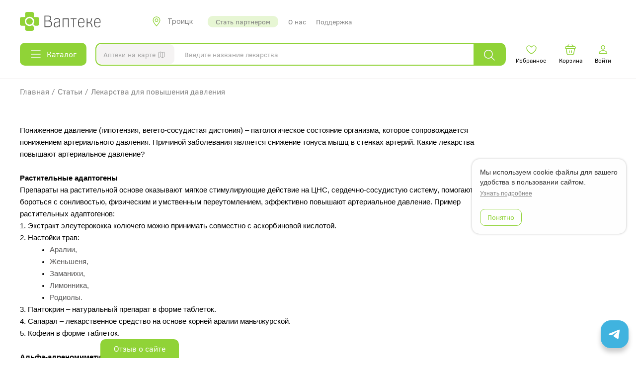

--- FILE ---
content_type: text/html; charset=UTF-8
request_url: https://troick.vapteke.ru/articles/47
body_size: 10916
content:
    <!DOCTYPE html>
    <html lang="ru-RU">
    <head>
        <meta charset="UTF-8">
        <meta http-equiv="X-UA-Compatible" content="IE=edge">
        <meta name="viewport" content="width=device-width, initial-scale=1">
        <meta name="csrf-param" content="_csrf-vapteke">
<meta name="csrf-token" content="7FVU201Bx0PvHEjBqnMLK1Z2OxrIQ988Q0UrVu0wETKYIQXrKiCmdqNKJvfZCVNnPAd6K7kXu2xwJBgkg1YifQ==">
        <title>«Лекарства для повышения давления» — статьи на сайте...</title>
                <link rel='shortcut icon' type='image/x-icon' href='/favicon.svg'/>
        <meta name="description" content="«Лекарства для повышения давления» — читайте полезные статьи на сайте ВАптеке.ру. Поможем сохранить, восстановить и укрепить здоровье. Упростим поиск и...">
<meta name="robots" content="noindex">
<link href="/assets/f72524ad/css/bootstrap.min.css?v=1769760461" rel="stylesheet">
<link href="/css/fonts/fonts.css?v=1769760402" rel="stylesheet">
<link href="/css/custom.css?v=1769760402" rel="stylesheet">
<link href="/css/style.css?v=1769760402" rel="stylesheet">
<link href="/css/vapteke.css?v=1769760402" rel="stylesheet">
<link href="/js/malihu-custom-scrollbar-plugin/jquery.mCustomScrollbar.min.css?v=1769760403" rel="stylesheet">
<link href="/css/swiper/swiper-bundle.min.css?v=1769760402" rel="stylesheet">
        
        <link href="/css/app.css?v=240480" rel="stylesheet">
        
                    <script>
                (function (m, e, t, r, i, k, a) {
                    m[i] = m[i] || function () {
                        (m[i].a = m[i].a || []).push(arguments)
                    };
                    m[i].l = 1 * new Date();
                    for (var j = 0; j < document.scripts.length; j++) {
                        if (document.scripts[j].src === r) {
                            return;
                        }
                    }
                    k = e.createElement(t), a = e.getElementsByTagName(t)[0], k.async = 1, k.src = r, a.parentNode.insertBefore(k, a)
                })
                (window, document, "script", "https://mc.yandex.ru/metrika/tag.js", "ym");

                ym(18412063, "init", {
                    clickmap: true,
                    trackLinks: true,
                    accurateTrackBounce: true,
                    webvisor: true
                });
                (function (i, s, o, g, r, a, m) {
                    i['GoogleAnalyticsObject'] = r;
                    i[r] = i[r] || function () {
                        (i[r].q = i[r].q || []).push(arguments)
                    }, i[r].l = 1 * new Date();
                    a = s.createElement(o),
                        m = s.getElementsByTagName(o)[0];
                    a.async = 1;
                    a.src = g;
                    m.parentNode.insertBefore(a, m)
                })(window, document, 'script', 'https://www.google-analytics.com/analytics.js', 'ga');

                ga('create', 'UA-105813399-1', 'auto');
                ga('send', 'pageview');
            </script>
               
        <!-- JustSimbAD-->
        <script async type="text/javascript" src="https://static.xoalt.com/engine/engine.js"></script>
    </head>
    <body>
    <div class="wrap" itemscope itemtype="http://schema.org/WebSite">
        <meta itemprop="url" content="https://troick.vapteke.ru"/>

        <div id="current-city"
             data-city="Троицк"
             data-alias_en="troick"
             data-coord_y="54.083217"
             data-coord_x="61.559759"
             data-show="1"
        ></div>

        
        <div class="reset">
            <div class="header"><div class="header__wrap"><div class="header__row"><a class="logo" href="/" title="Ваптеке"></a><div class="city" id="city-choice-btn"><div class="icon icon_type_location "></div><div class="city__name">Троицк</div></div><div class="popup" id="city-choice"><div class="popup__wrapper"><div class="popup__subwrapper"><div class="popup__window"><div class="icon icon_type_delete popup__close-btn"></div><div class="popup__body"><div id="city-choice-input"  class="textbox  textbox_button"><label class="textbox__label" for="city-choice-input-input">Выберите город</label><div class="textbox__wrapper"><input id="city-choice-input-input" class="textbox__input" type="text" value="" placeholder="Введите название города"><div id="city-choice-input-btn"  class="button  button_icon"><div class="icon icon_type_search "></div></div></div></div><div class="city__list"></div></div></div></div></div></div><div class="menu"><a class="menu__link menu__link_active" href="/pages/connect">Стать партнером</a><a class="menu__link" href="/pages/about">О нас</a><a class="menu__link" href="/pages/help">Поддержка</a></div><a href="tel:" class="header__phone"></a><div id="search-pharmacy-all-btn-mobile"  class="button  button_icon button_icon_right button_color_white"><div class="icon icon_type_icon-search "></div>Аптеки на карте</div></div><div class="header__row"><div id="catalog-btn"  class="button  button_icon button_icon_left"><div class="icon icon_type_menu-silver "></div>Каталог</div><div class="popup" id="catalog"><div class="popup__wrapper"><div class="popup__subwrapper"><div class="popup__window"><div class="icon icon_type_delete popup__close-btn"></div><div class="popup__body"><div class="popup__title">Каталог</div><div class="catalog__alphabet"></div><div class="catalog__list"></div></div></div></div></div></div><div class="search" id="search-panel"><div id="search-pharmacy-all-btn"  class="button  button_icon button_icon_right button_color_white"><div class="icon icon_type_icon-search "></div>Аптеки на карте</div><div id="search-input"  class="textbox  "><div class="textbox__wrapper"><input  class="textbox__input" type="text" value="" placeholder="Введите название лекарства"></div></div><div id="search-btn"  class="button  button_icon"><div class="icon icon_type_search "></div></div><div class="popup" id="search-product-popup"><div class="popup__wrapper"><div class="popup__subwrapper"><div class="popup__window"><div class="popup__body"></div></div></div></div></div><div class="popup" id="search-map-popup"><div class="popup__wrapper"><div class="popup__subwrapper"><div class="popup__window"><div class="popup__body"></div></div></div></div></div></div><div class="header__icons"><a href="/account/favorite" class="header__icon" id="likes"><div class="icon icon_type_heart "></div><div class="header__icon-name">Избранное</div></a><a href="/basket" class="header__icon" id="bag"><div class="icon icon_type_bag "></div><div class="header__icon-name">Корзина</div></a><a href="#" class="header__icon" id="tid-login"><div class="icon icon_type_person "></div><div class="header__icon-name">Войти</div></a><a href="" class="header__icon" id="menu-btn"><div class="icon icon_type_menu "></div><div class="header__icon-name"></div></a></div></div><div id="user-menu" class="user-menu"><div class="user-menu__wrap"><div class="user-menu__menu"><a class="user-menu__link" href="/account/orders">Мои заказы</a><a class="user-menu__link user-menu__link_exit" href="/account/exit">Выйти</a></div></div></div><div class="popup" id="mobile-menu"><div class="popup__wrapper"><div class="popup__subwrapper"><div class="popup__window"><div class="icon icon_type_delete popup__close-btn"></div><div class="popup__body"><div class="popup__title">Меню</div><div class="mobile-menu"><span id="mobile-menu-city-btn" class="mobile-menu__item"><div class="icon icon_type_location "></div><div class="mobile-menu__item-title">Троицк</div></span><span id="mobile-menu-pharmacy-btn" class="mobile-menu__item"><div class="icon icon_type_medical "></div><div class="mobile-menu__item-title">Все аптеки</div></span><a class="mobile-menu__item mobile-menu__item_link" href="/catalog"><div class="icon icon_type_menu-green "></div><div class="mobile-menu__item-title">Каталог</div></a><a class="mobile-menu__item mobile-menu__item_link" href="/pages/help"><div class="icon icon_type_info "></div><div class="mobile-menu__item-title">Помощь</div></a><a class="mobile-menu__item mobile-menu__item_link" href="/pages/about"><div class="icon icon_type_book "></div><div class="mobile-menu__item-title">О нас</div></a><a class="mobile-menu__item mobile-menu__item_link" href="/pages/connect"><div class="icon icon_type_chair "></div><div class="mobile-menu__item-title">Стать партнером</div></a></div></div></div></div></div></div><div class="detect-city"><div class="detect-city__wrapper"><div class="detect-city__title">Вы находитесь в Иркутске?</div><div class="detect-city__buttons"><a class="button button_color_green detect-city__no" href="#">Нет</a><a class="button detect-city__yes" href="/">Да</a></div></div></div></div></div><div class="header__map"><div id="pharmacyMap" class="map"><div class="map__zoom"><div class="map__wrapper"><div class="map__zoom-plus"><div class="icon icon_type_plus"></div></div><div class="map__zoom-minus"><div class="icon icon_type_minus"></div></div></div></div><div class="map__wrapper"><div class="map__close"><div class="icon icon_type_delete-white"></div></div></div></div></div>        </div>

        <div class="simbad__wrapper" data-height="50">
    <div class="adsbyxoalt" style="display:inline-block;width:100%;height:100%" xoalt-data-spot="33986" xoalt-data-format="auto"></div>
</div>

        <div class="container">
           

                                </div>

        <div class="reset">
    <div class="content">
        <div class="breadcrumbs"><p class="breadcrumbs__item">
                <a class="breadcrumbs__link" href="https://troick.vapteke.ru">
                    <span>Главная</span>
                </a>
            </p><p class="breadcrumbs__delimiter">/</p><p class="breadcrumbs__item">
                <a class="breadcrumbs__link" href="https://troick.vapteke.ru/articles">
                    <span>Статьи</span>
                </a>
            </p><p class="breadcrumbs__delimiter">/</p><p class="breadcrumbs__item">
                <a class="breadcrumbs__link" href="https://troick.vapteke.ru/articles/47">
                    <span itemprop="name">Лекарства для повышения давления</span>
                    <meta itemprop="position" content="3">
                </a>
            </p></div>    </div>
</div>
<div class="container">
    <div class="article">
        <section class="indent">
            <div class="row">
                <div class="col-sm-12 vertical-center m-item-title-header">
                    <div class="simbad__wrapper" data-height="250">
    <div class="adsbyxoalt" style="display:inline-block;width:100%;height:100%" xoalt-data-spot="33988" xoalt-data-format="auto"></div>
</div>
                </div>
            </div>
        </section>
        <div class="container-inner indent">
            <div class="row">
                <div class="col-sm-9">
                    <div class="content__description">
                        <p dir="ltr" style="line-height:1.38;margin-top:0pt;margin-bottom:0pt;">
	<span id="docs-internal-guid-f4d07904-b767-ef7b-00dc-1a259a51960b"><span style="font-size: 14.6667px; font-family: Arial; color: rgb(0, 0, 0); vertical-align: baseline; white-space: pre-wrap; background-color: transparent;">Пониженное давление (гипотензия, вегето-сосудистая дистония) &ndash; патологическое состояние организма, которое сопровождается понижением артериального давления. Причиной заболевания является снижение тонуса мышц в стенках артерий. Какие лекарства повышают артериальное давление?</span></span></p>
<p dir="ltr" style="line-height:1.38;margin-top:0pt;margin-bottom:0pt;">
	&nbsp;</p>
<p dir="ltr" style="line-height:1.38;margin-top:0pt;margin-bottom:0pt;">
	<span id="docs-internal-guid-f4d07904-b767-ef7b-00dc-1a259a51960b"><span style="font-size: 14.6667px; font-family: Arial; color: rgb(0, 0, 0); font-weight: 700; vertical-align: baseline; white-space: pre-wrap; background-color: transparent;">Растительные адаптогены</span></span></p>
<p dir="ltr" style="line-height:1.38;margin-top:0pt;margin-bottom:0pt;">
	<span id="docs-internal-guid-f4d07904-b767-ef7b-00dc-1a259a51960b"><span style="font-size: 14.6667px; font-family: Arial; color: rgb(0, 0, 0); vertical-align: baseline; white-space: pre-wrap; background-color: transparent;">Препараты на растительной основе оказывают мягкое стимулирующие действие на ЦНС, сердечно-сосудистую систему, помогают бороться с сонливостью, физическим и умственным переутомлением, эффективно повышают артериальное давление. Пример растительных адаптогенов:</span></span></p>
<p dir="ltr" style="line-height:1.38;margin-top:0pt;margin-bottom:0pt;">
	<span id="docs-internal-guid-f4d07904-b767-ef7b-00dc-1a259a51960b"><span style="font-size: 14.6667px; font-family: Arial; color: rgb(0, 0, 0); vertical-align: baseline; white-space: pre-wrap; background-color: transparent;">1.</span><span style="font-size: 14.6667px; font-family: Arial; color: rgb(0, 0, 0); vertical-align: baseline; white-space: pre-wrap; background-color: transparent;"><span class="Apple-tab-span" style="white-space:pre;"> </span></span><span style="font-size: 14.6667px; font-family: Arial; color: rgb(0, 0, 0); vertical-align: baseline; white-space: pre-wrap; background-color: transparent;">Экстракт элеутерококка колючего можно принимать совместно с аскорбиновой кислотой.</span></span></p>
<p dir="ltr" style="line-height:1.38;margin-top:0pt;margin-bottom:0pt;">
	<span id="docs-internal-guid-f4d07904-b767-ef7b-00dc-1a259a51960b"><span style="font-size: 14.6667px; font-family: Arial; color: rgb(0, 0, 0); vertical-align: baseline; white-space: pre-wrap; background-color: transparent;">2.</span><span style="font-size: 14.6667px; font-family: Arial; color: rgb(0, 0, 0); vertical-align: baseline; white-space: pre-wrap; background-color: transparent;"><span class="Apple-tab-span" style="white-space:pre;"> </span></span><span style="font-size: 14.6667px; font-family: Arial; color: rgb(0, 0, 0); vertical-align: baseline; white-space: pre-wrap; background-color: transparent;">Настойки трав:</span></span></p>
<ul style="margin-top: 0pt; margin-bottom: 0pt; margin-left: 40px;">
	<li dir="ltr" style="list-style-type: disc; font-size: 14.6667px; font-family: Arial; color: rgb(0, 0, 0); vertical-align: baseline; background-color: transparent;">
		<p dir="ltr" style="line-height:1.38;margin-top:0pt;margin-bottom:0pt;">
			<span id="docs-internal-guid-f4d07904-b767-ef7b-00dc-1a259a51960b"><span style="font-size: 14.6667px; vertical-align: baseline; white-space: pre-wrap; background-color: transparent;">Аралии,</span></span></p>
	</li>
	<li dir="ltr" style="list-style-type: disc; font-size: 14.6667px; font-family: Arial; color: rgb(0, 0, 0); vertical-align: baseline; background-color: transparent;">
		<p dir="ltr" style="line-height:1.38;margin-top:0pt;margin-bottom:0pt;">
			<span id="docs-internal-guid-f4d07904-b767-ef7b-00dc-1a259a51960b"><span style="font-size: 14.6667px; vertical-align: baseline; white-space: pre-wrap; background-color: transparent;">Женьшеня,</span></span></p>
	</li>
	<li dir="ltr" style="list-style-type: disc; font-size: 14.6667px; font-family: Arial; color: rgb(0, 0, 0); vertical-align: baseline; background-color: transparent;">
		<p dir="ltr" style="line-height:1.38;margin-top:0pt;margin-bottom:0pt;">
			<span id="docs-internal-guid-f4d07904-b767-ef7b-00dc-1a259a51960b"><span style="font-size: 14.6667px; vertical-align: baseline; white-space: pre-wrap; background-color: transparent;">Заманихи,</span></span></p>
	</li>
	<li dir="ltr" style="list-style-type: disc; font-size: 14.6667px; font-family: Arial; color: rgb(0, 0, 0); vertical-align: baseline; background-color: transparent;">
		<p dir="ltr" style="line-height:1.38;margin-top:0pt;margin-bottom:0pt;">
			<span id="docs-internal-guid-f4d07904-b767-ef7b-00dc-1a259a51960b"><span style="font-size: 14.6667px; vertical-align: baseline; white-space: pre-wrap; background-color: transparent;">Лимонника,</span></span></p>
	</li>
	<li dir="ltr" style="list-style-type: disc; font-size: 14.6667px; font-family: Arial; color: rgb(0, 0, 0); vertical-align: baseline; background-color: transparent;">
		<p dir="ltr" style="line-height:1.38;margin-top:0pt;margin-bottom:0pt;">
			<span id="docs-internal-guid-f4d07904-b767-ef7b-00dc-1a259a51960b"><span style="font-size: 14.6667px; vertical-align: baseline; white-space: pre-wrap; background-color: transparent;">Родиолы.</span></span></p>
	</li>
</ul>
<p dir="ltr" style="line-height:1.38;margin-top:0pt;margin-bottom:0pt;">
	<span id="docs-internal-guid-f4d07904-b767-ef7b-00dc-1a259a51960b"><span style="font-size: 14.6667px; font-family: Arial; color: rgb(0, 0, 0); vertical-align: baseline; white-space: pre-wrap; background-color: transparent;">3.</span><span style="font-size: 14.6667px; font-family: Arial; color: rgb(0, 0, 0); vertical-align: baseline; white-space: pre-wrap; background-color: transparent;"><span class="Apple-tab-span" style="white-space:pre;"> </span></span><span style="font-size: 14.6667px; font-family: Arial; color: rgb(0, 0, 0); vertical-align: baseline; white-space: pre-wrap; background-color: transparent;">Пантокрин &ndash; натуральный препарат в форме таблеток.</span></span></p>
<p dir="ltr" style="line-height:1.38;margin-top:0pt;margin-bottom:0pt;">
	<span id="docs-internal-guid-f4d07904-b767-ef7b-00dc-1a259a51960b"><span style="font-size: 14.6667px; font-family: Arial; color: rgb(0, 0, 0); vertical-align: baseline; white-space: pre-wrap; background-color: transparent;">4.</span><span style="font-size: 14.6667px; font-family: Arial; color: rgb(0, 0, 0); vertical-align: baseline; white-space: pre-wrap; background-color: transparent;"><span class="Apple-tab-span" style="white-space:pre;"> </span></span><span style="font-size: 14.6667px; font-family: Arial; color: rgb(0, 0, 0); vertical-align: baseline; white-space: pre-wrap; background-color: transparent;">Сапарал &ndash; лекарственное средство на основе корней аралии маньчжурской.</span></span></p>
<p dir="ltr" style="line-height:1.38;margin-top:0pt;margin-bottom:0pt;">
	<span id="docs-internal-guid-f4d07904-b767-ef7b-00dc-1a259a51960b"><span style="font-size: 14.6667px; font-family: Arial; color: rgb(0, 0, 0); vertical-align: baseline; white-space: pre-wrap; background-color: transparent;">5.</span><span style="font-size: 14.6667px; font-family: Arial; color: rgb(0, 0, 0); vertical-align: baseline; white-space: pre-wrap; background-color: transparent;"><span class="Apple-tab-span" style="white-space:pre;"> </span></span><span style="font-size: 14.6667px; font-family: Arial; color: rgb(0, 0, 0); vertical-align: baseline; white-space: pre-wrap; background-color: transparent;">Кофеин в форме таблеток. </span></span></p>
<p dir="ltr" style="line-height:1.38;margin-top:0pt;margin-bottom:0pt;">
	&nbsp;</p>
<p dir="ltr" style="line-height:1.38;margin-top:0pt;margin-bottom:0pt;">
	<span id="docs-internal-guid-f4d07904-b767-ef7b-00dc-1a259a51960b"><span style="font-size: 14.6667px; font-family: Arial; color: rgb(0, 0, 0); font-weight: 700; vertical-align: baseline; white-space: pre-wrap; background-color: transparent;">Альфа-адреномиметики</span></span></p>
<p dir="ltr" style="line-height:1.38;margin-top:0pt;margin-bottom:0pt;">
	<span id="docs-internal-guid-f4d07904-b767-ef7b-00dc-1a259a51960b"><span style="font-size: 14.6667px; font-family: Arial; color: rgb(0, 0, 0); vertical-align: baseline; white-space: pre-wrap; background-color: transparent;">Препараты данной группы назначают пациентам с ортостатическими нарушениями, при гипотензивных кризах и обмороках:</span></span></p>
<p dir="ltr" style="line-height:1.38;margin-top:0pt;margin-bottom:0pt;">
	<span id="docs-internal-guid-f4d07904-b767-ef7b-00dc-1a259a51960b"><span style="font-size: 14.6667px; font-family: Arial; color: rgb(0, 0, 0); vertical-align: baseline; white-space: pre-wrap; background-color: transparent;">1.</span><span style="font-size: 14.6667px; font-family: Arial; color: rgb(0, 0, 0); vertical-align: baseline; white-space: pre-wrap; background-color: transparent;"><span class="Apple-tab-span" style="white-space:pre;"> </span></span><span style="font-size: 14.6667px; font-family: Arial; color: rgb(0, 0, 0); vertical-align: baseline; white-space: pre-wrap; background-color: transparent;">Мефентермин эффективен при гипотензии, ортостатических нарушениях.</span></span></p>
<p dir="ltr" style="line-height:1.38;margin-top:0pt;margin-bottom:0pt;">
	<span id="docs-internal-guid-f4d07904-b767-ef7b-00dc-1a259a51960b"><span style="font-size: 14.6667px; font-family: Arial; color: rgb(0, 0, 0); vertical-align: baseline; white-space: pre-wrap; background-color: transparent;">2.</span><span style="font-size: 14.6667px; font-family: Arial; color: rgb(0, 0, 0); vertical-align: baseline; white-space: pre-wrap; background-color: transparent;"><span class="Apple-tab-span" style="white-space:pre;"> </span></span><span style="font-size: 14.6667px; font-family: Arial; color: rgb(0, 0, 0); vertical-align: baseline; white-space: pre-wrap; background-color: transparent;">Мидодрин (Гутрон, Мидамин) &ndash; лекарство для повышения давления, стимулирующее альфа-адренорецепторы. Препарат сужает сосуды, препятствует застою крови в венах. В результате улучшается приток кислорода к тканям, объем циркулирующей крови сохраняется на постоянном уровне. </span></span></p>
<p dir="ltr" style="line-height:1.38;margin-top:0pt;margin-bottom:0pt;">
	<span id="docs-internal-guid-f4d07904-b767-ef7b-00dc-1a259a51960b"><span style="font-size: 14.6667px; font-family: Arial; color: rgb(0, 0, 0); vertical-align: baseline; white-space: pre-wrap; background-color: transparent;">3.</span><span style="font-size: 14.6667px; font-family: Arial; color: rgb(0, 0, 0); vertical-align: baseline; white-space: pre-wrap; background-color: transparent;"><span class="Apple-tab-span" style="white-space:pre;"> </span></span><span style="font-size: 14.6667px; font-family: Arial; color: rgb(0, 0, 0); vertical-align: baseline; white-space: pre-wrap; background-color: transparent;">Норэпинэфрин (Норадреналин) &ndash; раствор для внутривенного введения. Оказывает адреностимулирующее воздействие, сужает сосуды. Используется при пониженном давлении после травм, отравлений, операций, при кардиогенном шоке.</span></span></p>
<p dir="ltr" style="line-height:1.38;margin-top:0pt;margin-bottom:0pt;">
	<span id="docs-internal-guid-f4d07904-b767-ef7b-00dc-1a259a51960b"><span style="font-size: 14.6667px; font-family: Arial; color: rgb(0, 0, 0); vertical-align: baseline; white-space: pre-wrap; background-color: transparent;">4.</span><span style="font-size: 14.6667px; font-family: Arial; color: rgb(0, 0, 0); vertical-align: baseline; white-space: pre-wrap; background-color: transparent;"><span class="Apple-tab-span" style="white-space:pre;"> </span></span><span style="font-size: 14.6667px; font-family: Arial; color: rgb(0, 0, 0); vertical-align: baseline; white-space: pre-wrap; background-color: transparent;">Фенилэфрин (Мезатон, Ирифрин, Вистосан) &ndash; раствор для инъекций, действует мягко, сужает артериолы. Используется при сосудистой недостаточности, шоковых состояниях.</span></span></p>
<p dir="ltr" style="line-height:1.38;margin-top:0pt;margin-bottom:0pt;">
	&nbsp;</p>
<p dir="ltr" style="line-height:1.38;margin-top:0pt;margin-bottom:0pt;">
	<span id="docs-internal-guid-f4d07904-b767-ef7b-00dc-1a259a51960b"><span style="font-size: 14.6667px; font-family: Arial; color: rgb(0, 0, 0); font-weight: 700; vertical-align: baseline; white-space: pre-wrap; background-color: transparent;">Препараты для стимуляции нервной системы</span></span></p>
<p dir="ltr" style="line-height:1.38;margin-top:0pt;margin-bottom:0pt;">
	<span id="docs-internal-guid-f4d07904-b767-ef7b-00dc-1a259a51960b"><span style="font-size: 14.6667px; font-family: Arial; color: rgb(0, 0, 0); vertical-align: baseline; white-space: pre-wrap; background-color: transparent;">Препараты, стимулирующие ЦНС, повышают артериальное давление, стимулируют умственную и физическую активность, снижают усталость и сонливость, повышают концентрацию внимания и улучшают память:</span></span></p>
<p dir="ltr" style="line-height:1.38;margin-top:0pt;margin-bottom:0pt;">
	<span id="docs-internal-guid-f4d07904-b767-ef7b-00dc-1a259a51960b"><span style="font-size: 14.6667px; font-family: Arial; color: rgb(0, 0, 0); vertical-align: baseline; white-space: pre-wrap; background-color: transparent;">1.</span><span style="font-size: 14.6667px; font-family: Arial; color: rgb(0, 0, 0); vertical-align: baseline; white-space: pre-wrap; background-color: transparent;"><span class="Apple-tab-span" style="white-space:pre;"> </span></span><span style="font-size: 14.6667px; font-family: Arial; color: rgb(0, 0, 0); vertical-align: baseline; white-space: pre-wrap; background-color: transparent;">Адреномиметики непрямого или комбинированного воздействия:</span></span></p>
<ul style="margin-top: 0pt; margin-bottom: 0pt; margin-left: 40px;">
	<li dir="ltr" style="list-style-type: disc; font-size: 14.6667px; font-family: Arial; color: rgb(0, 0, 0); vertical-align: baseline; background-color: transparent;">
		<p dir="ltr" style="line-height:1.38;margin-top:0pt;margin-bottom:0pt;">
			<span id="docs-internal-guid-f4d07904-b767-ef7b-00dc-1a259a51960b"><span style="font-size: 14.6667px; vertical-align: baseline; white-space: pre-wrap; background-color: transparent;">Кофеин-бензоат натрия.</span></span></p>
	</li>
</ul>
<p dir="ltr" style="line-height:1.38;margin-top:0pt;margin-bottom:0pt;">
	<span id="docs-internal-guid-f4d07904-b767-ef7b-00dc-1a259a51960b"><span style="font-size: 14.6667px; font-family: Arial; color: rgb(0, 0, 0); vertical-align: baseline; white-space: pre-wrap; background-color: transparent;">2.</span><span style="font-size: 14.6667px; font-family: Arial; color: rgb(0, 0, 0); vertical-align: baseline; white-space: pre-wrap; background-color: transparent;"><span class="Apple-tab-span" style="white-space:pre;"> </span></span><span style="font-size: 14.6667px; font-family: Arial; color: rgb(0, 0, 0); vertical-align: baseline; white-space: pre-wrap; background-color: transparent;">Препараты-аналептики, оказывающие воздействие на сосудодвигательный и дыхательный центры в головном мозге:</span></span></p>
<ul style="margin-top: 0pt; margin-bottom: 0pt; margin-left: 40px;">
	<li dir="ltr" style="list-style-type: disc; font-size: 14.6667px; font-family: Arial; color: rgb(0, 0, 0); vertical-align: baseline; background-color: transparent;">
		<p dir="ltr" style="line-height:1.38;margin-top:0pt;margin-bottom:0pt;">
			<span id="docs-internal-guid-f4d07904-b767-ef7b-00dc-1a259a51960b"><span style="font-size: 14.6667px; vertical-align: baseline; white-space: pre-wrap; background-color: transparent;">Акринор повышает сердечный выброс без увеличения числа сердечных сокращений, в результате чего происходит устойчивый и длительный подъем артериального давления.</span></span></p>
	</li>
	<li dir="ltr" style="list-style-type: disc; font-size: 14.6667px; font-family: Arial; color: rgb(0, 0, 0); vertical-align: baseline; background-color: transparent;">
		<p dir="ltr" style="line-height:1.38;margin-top:0pt;margin-bottom:0pt;">
			<span id="docs-internal-guid-f4d07904-b767-ef7b-00dc-1a259a51960b"><span style="font-size: 14.6667px; vertical-align: baseline; white-space: pre-wrap; background-color: transparent;">Ницетамид (Кордиамин).</span></span></p>
	</li>
	<li dir="ltr" style="list-style-type: disc; font-size: 14.6667px; font-family: Arial; color: rgb(0, 0, 0); vertical-align: baseline; background-color: transparent;">
		<p dir="ltr" style="line-height:1.38;margin-top:0pt;margin-bottom:0pt;">
			<span id="docs-internal-guid-f4d07904-b767-ef7b-00dc-1a259a51960b"><span style="font-size: 14.6667px; vertical-align: baseline; white-space: pre-wrap; background-color: transparent;">Симптол &ndash; мягкое лекарство для повышения давления.</span></span></p>
	</li>
	<li dir="ltr" style="list-style-type: disc; font-size: 14.6667px; font-family: Arial; color: rgb(0, 0, 0); vertical-align: baseline; background-color: transparent;">
		<p dir="ltr" style="line-height:1.38;margin-top:0pt;margin-bottom:0pt;">
			<span id="docs-internal-guid-f4d07904-b767-ef7b-00dc-1a259a51960b"><span style="font-size: 14.6667px; vertical-align: baseline; white-space: pre-wrap; background-color: transparent;">Этимизол.</span></span></p>
	</li>
	<li dir="ltr" style="list-style-type: disc; font-size: 14.6667px; font-family: Arial; color: rgb(0, 0, 0); vertical-align: baseline; background-color: transparent;">
		<p dir="ltr" style="line-height:1.38;margin-top:0pt;margin-bottom:0pt;">
			<span id="docs-internal-guid-f4d07904-b767-ef7b-00dc-1a259a51960b"><span style="font-size: 14.6667px; vertical-align: baseline; white-space: pre-wrap; background-color: transparent;">Эффортил (Этилэфрин) &ndash; сужает сосуды, увеличивает объем циркулирующей крови.</span></span></p>
	</li>
</ul>
<p dir="ltr" style="line-height:1.38;margin-top:0pt;margin-bottom:0pt;">
	<span id="docs-internal-guid-f4d07904-b767-ef7b-00dc-1a259a51960b"><span style="font-size: 14.6667px; font-family: Arial; color: rgb(0, 0, 0); vertical-align: baseline; white-space: pre-wrap; background-color: transparent;">3.</span><span style="font-size: 14.6667px; font-family: Arial; color: rgb(0, 0, 0); vertical-align: baseline; white-space: pre-wrap; background-color: transparent;"><span class="Apple-tab-span" style="white-space:pre;"> </span></span><span style="font-size: 14.6667px; font-family: Arial; color: rgb(0, 0, 0); vertical-align: baseline; white-space: pre-wrap; background-color: transparent;">Аналептики &ndash; препараты, действующие на уровне спинного мозга:</span></span></p>
<ul style="margin-top: 0pt; margin-bottom: 0pt; margin-left: 40px;">
	<li dir="ltr" style="list-style-type: disc; font-size: 14.6667px; font-family: Arial; color: rgb(0, 0, 0); vertical-align: baseline; background-color: transparent;">
		<p dir="ltr" style="line-height:1.38;margin-top:0pt;margin-bottom:0pt;">
			<span id="docs-internal-guid-f4d07904-b767-ef7b-00dc-1a259a51960b"><span style="font-size: 14.6667px; vertical-align: baseline; white-space: pre-wrap; background-color: transparent;">Алкалоид.</span></span></p>
	</li>
	<li dir="ltr" style="list-style-type: disc; font-size: 14.6667px; font-family: Arial; color: rgb(0, 0, 0); vertical-align: baseline; background-color: transparent;">
		<p dir="ltr" style="line-height:1.38;margin-top:0pt;margin-bottom:0pt;">
			<span id="docs-internal-guid-f4d07904-b767-ef7b-00dc-1a259a51960b"><span style="font-size: 14.6667px; vertical-align: baseline; white-space: pre-wrap; background-color: transparent;">Ангиотензинамид (Гипертензин) &ndash; препарат, который вводится внутривенно с помощью капельницы. Активизирует выброс эпинефрина и альдостерона.</span></span></p>
	</li>
	<li dir="ltr" style="list-style-type: disc; font-size: 14.6667px; font-family: Arial; color: rgb(0, 0, 0); vertical-align: baseline; background-color: transparent;">
		<p dir="ltr" style="line-height:1.38;margin-top:0pt;margin-bottom:0pt;">
			<span id="docs-internal-guid-f4d07904-b767-ef7b-00dc-1a259a51960b"><span style="font-size: 14.6667px; vertical-align: baseline; white-space: pre-wrap; background-color: transparent;">Секуринин.</span></span></p>
	</li>
</ul>
<p dir="ltr" style="line-height:1.38;margin-top:0pt;margin-bottom:0pt;">
	<span id="docs-internal-guid-f4d07904-b767-ef7b-00dc-1a259a51960b"><span style="font-size: 14.6667px; font-family: Arial; color: rgb(0, 0, 0); vertical-align: baseline; white-space: pre-wrap; background-color: transparent;">4.</span><span style="font-size: 14.6667px; font-family: Arial; color: rgb(0, 0, 0); vertical-align: baseline; white-space: pre-wrap; background-color: transparent;"><span class="Apple-tab-span" style="white-space:pre;"> </span></span><span style="font-size: 14.6667px; font-family: Arial; color: rgb(0, 0, 0); vertical-align: baseline; white-space: pre-wrap; background-color: transparent;">Антихолинергические лекарственные средства:</span></span></p>
<ul style="margin-top: 0pt; margin-bottom: 0pt; margin-left: 40px;">
	<li dir="ltr" style="list-style-type: disc; font-size: 14.6667px; font-family: Arial; color: rgb(0, 0, 0); vertical-align: baseline; background-color: transparent;">
		<p dir="ltr" style="line-height:1.38;margin-top:0pt;margin-bottom:0pt;">
			<span id="docs-internal-guid-f4d07904-b767-ef7b-00dc-1a259a51960b"><span style="font-size: 14.6667px; vertical-align: baseline; white-space: pre-wrap; background-color: transparent;">Белласпон,</span></span></p>
	</li>
	<li dir="ltr" style="list-style-type: disc; font-size: 14.6667px; font-family: Arial; color: rgb(0, 0, 0); vertical-align: baseline; background-color: transparent;">
		<p dir="ltr" style="line-height:1.38;margin-top:0pt;margin-bottom:0pt;">
			<span id="docs-internal-guid-f4d07904-b767-ef7b-00dc-1a259a51960b"><span style="font-size: 14.6667px; vertical-align: baseline; white-space: pre-wrap; background-color: transparent;">Беллатаминал используется при расстройстве функций блуждающего нерва. </span></span></p>
	</li>
</ul>
<p dir="ltr" style="line-height:1.38;margin-top:0pt;margin-bottom:0pt;">
	&nbsp;</p>
<p dir="ltr" style="line-height:1.38;margin-top:0pt;margin-bottom:0pt;">
	<span id="docs-internal-guid-f4d07904-b767-ef7b-00dc-1a259a51960b"><span style="font-size: 14.6667px; font-family: Arial; color: rgb(0, 0, 0); font-weight: 700; vertical-align: baseline; white-space: pre-wrap; background-color: transparent;">Другие препараты</span></span></p>
<p dir="ltr" style="line-height:1.38;margin-top:0pt;margin-bottom:0pt;">
	<span id="docs-internal-guid-f4d07904-b767-ef7b-00dc-1a259a51960b"><span style="font-size: 14.6667px; font-family: Arial; color: rgb(0, 0, 0); vertical-align: baseline; white-space: pre-wrap; background-color: transparent;">Для повышения артериального давления также используются следующие препараты:</span></span></p>
<ol style="margin-top:0pt;margin-bottom:0pt;">
	<li dir="ltr" style="list-style-type: decimal; font-size: 14.6667px; font-family: Arial; color: rgb(0, 0, 0); vertical-align: baseline; background-color: transparent;">
		<p dir="ltr" style="line-height:1.38;margin-top:0pt;margin-bottom:0pt;">
			<span id="docs-internal-guid-f4d07904-b767-ef7b-00dc-1a259a51960b"><span style="font-size: 14.6667px; vertical-align: baseline; white-space: pre-wrap; background-color: transparent;">Гептамил (Гептазол, Гептанал) &ndash; нетоксичное, эффективное лекарственное средство в форме таблеток и раствора для инъекций и внутримышечного введения. Препарат развивает тонус сердечно-сосудистой системы, стимулирует коронарный кровоток.</span></span></p>
	</li>
	<li dir="ltr" style="list-style-type: decimal; font-size: 14.6667px; font-family: Arial; color: rgb(0, 0, 0); vertical-align: baseline; background-color: transparent;">
		<p dir="ltr" style="line-height:1.38;margin-top:0pt;margin-bottom:0pt;">
			<span id="docs-internal-guid-f4d07904-b767-ef7b-00dc-1a259a51960b"><span style="font-size: 14.6667px; vertical-align: baseline; white-space: pre-wrap; background-color: transparent;">Никетамид (Кордиамин, Кордиамид, Тонокард, Кордимид) &ndash; аналептическое лекарственное средство выпускается в форме капель и растворов для инъекций. Стимулирует работу ЦНС, возбуждает дыхательный и сосудодвигательный центры в головном мозге. Воздействует на организм в двух направлениях: центральном и периферическом.</span></span></p>
	</li>
	<li dir="ltr" style="list-style-type: decimal; font-size: 14.6667px; font-family: Arial; color: rgb(0, 0, 0); vertical-align: baseline; background-color: transparent;">
		<p dir="ltr" style="line-height:1.38;margin-top:0pt;margin-bottom:0pt;">
			<span id="docs-internal-guid-f4d07904-b767-ef7b-00dc-1a259a51960b"><span style="font-size: 14.6667px; vertical-align: baseline; white-space: pre-wrap; background-color: transparent;">Цитрамон &ndash; популярное лекарство для повышения давления, содержащее кофеин, парацетамол и ацетилсалициловую кислоту. Препарат разжижает кровь, положительно влияет на кровообращение, в результате чего организм начинает получать больше кислорода.</span></span></p>
	</li>
	<li dir="ltr" style="list-style-type: decimal; font-size: 14.6667px; font-family: Arial; color: rgb(0, 0, 0); vertical-align: baseline; background-color: transparent;">
		<p dir="ltr" style="line-height:1.38;margin-top:0pt;margin-bottom:0pt;">
			<span id="docs-internal-guid-f4d07904-b767-ef7b-00dc-1a259a51960b"><span style="font-size: 14.6667px; vertical-align: baseline; white-space: pre-wrap; background-color: transparent;">Эфедрин &ndash; препарат-симпатомиметик, выпускается в форме таблеток, назальных капель, растворов для инъекций. Повышает концентрацию глюкозы в крови и тонус мышц, стимулирует ЦНС. </span></span></p>
	</li>
</ol>

                    </div>
                    <div class="article__pagination section" >
                        <div class="article__pagination-item article__pagination-item_position-left">
                                                            <a href="/articles/46">
                                    <div   class="button ">&larr; Предыдущая статья</div>                                </a><br>
                                <a href="/articles/46" class="article__link">
                                    Лекарства для лактации                                </a>
                                                    </div>
                        <div class="article__pagination-item article__pagination-item_position-right">
                                                            <a href="/articles/48">
                                    <div   class="button ">Следующая статья &rarr;</div>                                </a><br>
                                <a href="/articles/48" class="article__link">
                                    Лекарства для желчного пузыря                                </a>
                                                    </div>
                    </div>
                </div>
                <div class="col-sm-3">
                                    </div>
            </div>
        </div>
    </div>
    <div class="simbad__wrapper" data-height="250">
    <div class="adsbyxoalt" style="display:inline-block;width:100%;height:100%" xoalt-data-spot="33988" xoalt-data-format="auto"></div>
</div>
</div>
<div class="reset">
    <div class="section section_goods"><h4 class="section__title">Товары по теме</h4><div class="section__wrap"><div class="goods"><a href="https://troick.vapteke.ru/search/item/akvacitramon-granuly-dlya-prigotovleniya-rastvora-dlya-priema-vnutr-3-g_13075" class="goods__item" data-id="13075"><div class="goods__image-block"><img src="/static/image/d/e/de7ad526e049a3ca1ec1d90118227a7c/x150.jpg" alt="Аквацитрамон, гранулы для приготовления раствора для приема внутрь 3 г 5 шт"></div><div class="goods__title">Аквацитрамон, гранулы для приготовления раствора для приема внутрь 3 г 5 шт</div><div class="goods__title goods__title_mobile">Аквацитрамон</div><div class="goods__description goods__description_mobile">гранулы для приготовления раствора для приема внутрь 3 г 5 шт</div><div class="goods__price"><span class="q-ruble_price" itemprop="lowPrice" content="184"> от 184  <span class="q-ruble">руб</span></span></div><div class="icon icon_type_heart goods__favorites"></div><div class="goods__rating">3,5</div></a><a href="https://troick.vapteke.ru/search/item/askofen-ultra-tabletki-pokrytye-plenochnoy-obolochkoy-250-mg-65-mg-250_426639" class="goods__item" data-id="426639"><div class="goods__image-block"><img src="/static/image/a/c/ac60c184c874ac5d56ebabe7f173f119/x150.jpg" alt="Аскофен УЛЬТРА, таблетки покрытые пленочной оболочкой 250 мг+65 мг+250 мг 10 шт"></div><div class="goods__title">Аскофен УЛЬТРА, таблетки покрытые пленочной оболочкой 250 мг+65 мг+250 мг 10 шт</div><div class="goods__title goods__title_mobile">Аскофен УЛЬТРА</div><div class="goods__description goods__description_mobile">таблетки покрытые пленочной оболочкой 250 мг+65 мг+250 мг 10 шт</div><div class="goods__price"><span class="q-ruble_price" itemprop="lowPrice" content="103"> от 103  <span class="q-ruble">руб</span></span></div><div class="icon icon_type_heart goods__favorites"></div><div class="goods__rating">4,4</div></a><div class="goods__item goods__item_empty"></div><div class="goods__item goods__item_empty"></div></div></div></div>    <div class="section"><h4 class="section__title">Может быть полезно</h4><a href="/articles" class="section__more">Все статьи</a><div class="section__wrap"><div class="section__list"><a href="/articles/83" class="section__item"><img class="section__item-image" src="/static/site/articles/pulsoksimetr_1.jpg" alt="Пульсоксиметры: принципы работы и разновидности" ></a><a href="/articles/71" class="section__item"><img class="section__item-image" src="/static/site/articles/prazdnik_1.jpg" alt="Намечается праздник" ></a><a href="/articles/68" class="section__item"><img class="section__item-image" src="/static/site/articles/domaptechk.jpg" alt="Собираем домашнюю аптечку" ></a><a href="/articles/67" class="section__item"><img class="section__item-image" src="/static/site/articles/pohodaptechka.jpg" alt="Собираем аптечку в поход: ценные рекомендации туристу" ></a></div></div></div>    <div class="section"><h4 class="section__title">Аптечки</h4><div class="section__wrap"><div class="section__list"><a href="/articles/70" class="section__item section__item_color-dark-blue"><div class="section__item-body">От аллергии</div></a><a href="/articles/64" class="section__item section__item_color-green"><div class="section__item-body">В машину</div></a><a href="/articles/66" class="section__item section__item_color-blue"><div class="section__item-body">На пляж</div></a><a href="/articles/67" class="section__item section__item_color-dark-blue"><div class="section__item-body">В поход</div></a></div></div></div></div>

        <div class="reset">
            
            <div class="container">
                <div class="simbad__wrapper" data-height="250">
    <div class="adsbyxoalt" style="display:inline-block;width:100%;height:100%" xoalt-data-spot="33989" xoalt-data-format="auto"></div>
</div>
            </div>

            <div class="footer"><div class="footer__wrapper"><div class="footer__alphabet"><div class="footer__alphabet-title">Лекарства по алфавиту</div><div class="alphabet"><a class="alphabet__item" href="/preparation?char=%D0%90">А</a><a class="alphabet__item" href="/preparation?char=%D0%91">Б</a><a class="alphabet__item" href="/preparation?char=%D0%92">В</a><a class="alphabet__item" href="/preparation?char=%D0%93">Г</a><a class="alphabet__item" href="/preparation?char=%D0%94">Д</a><a class="alphabet__item" href="/preparation?char=%D0%95">Е</a><a class="alphabet__item" href="/preparation?char=%D0%96">Ж</a><a class="alphabet__item" href="/preparation?char=%D0%97">З</a><a class="alphabet__item" href="/preparation?char=%D0%98">И</a><a class="alphabet__item" href="/preparation?char=%D0%99">Й</a><a class="alphabet__item" href="/preparation?char=%D0%9A">К</a><a class="alphabet__item" href="/preparation?char=%D0%9B">Л</a><a class="alphabet__item" href="/preparation?char=%D0%9C">М</a><a class="alphabet__item" href="/preparation?char=%D0%9D">Н</a><a class="alphabet__item" href="/preparation?char=%D0%9E">О</a><a class="alphabet__item" href="/preparation?char=%D0%9F">П</a><a class="alphabet__item" href="/preparation?char=%D0%A0">Р</a><a class="alphabet__item" href="/preparation?char=%D0%A1">С</a><a class="alphabet__item" href="/preparation?char=%D0%A2">Т</a><a class="alphabet__item" href="/preparation?char=%D0%A3">У</a><a class="alphabet__item" href="/preparation?char=%D0%A4">Ф</a><a class="alphabet__item" href="/preparation?char=%D0%A5">Х</a><a class="alphabet__item" href="/preparation?char=%D0%A6">Ц</a><a class="alphabet__item" href="/preparation?char=%D0%A7">Ч</a><a class="alphabet__item" href="/preparation?char=%D0%A8">Ш</a><a class="alphabet__item" href="/preparation?char=%D0%AD">Э</a><a class="alphabet__item" href="/preparation?char=%D0%AE">Ю</a><a class="alphabet__item" href="/preparation?char=%D0%AF">Я</a><a class="alphabet__item" href="/preparation?char=%23">#</a></div></div><div class="footer__menu"><div class="footer__menu-block"><div class="footer__menu-btn"><div class="icon icon_type_arrow-down "></div></div><div class="footer__menu-title">О нас</div><div class="footer__menu-item"><a href="/pages/about" class="footer__menu-link">О сервисе</a></div><div class="footer__menu-item"><a href="/articles" class="footer__menu-link">Статьи</a></div><div class="footer__menu-item"><a href="/apts" class="footer__menu-link">Аптеки</a></div><div class="footer__menu-item"><a href="/catalog" class="footer__menu-link">Каталог лекарств</a></div><div class="footer__menu-item"><a href="/pages/connect" class="footer__menu-link">Стать партнером</a></div></div><div class="footer__menu-block"><div class="footer__menu-btn"><div class="icon icon_type_arrow-down "></div></div><div class="footer__menu-title">Документы</div><div class="footer__menu-item"><a href="/pages/eula" class="footer__menu-link">Пользовательское соглашение</a></div><div class="footer__menu-item"><a href="/pages/privacy-policy" class="footer__menu-link">Политика конфиденциальности</a></div><div class="footer__menu-item"><a href="/pages/agreement-personal-data" class="footer__menu-link">Согласие на обработку персональных данных</a></div><div class="footer__menu-item"><a href="/pages/pre-order" class="footer__menu-link">Предзаказ на сайте</a></div><div class="footer__menu-item"><a href="/pages/advert" class="footer__menu-link">Реклама на сайте</a></div><div class="footer__menu-item"><a href="/sitemap" class="footer__menu-link">Карта сайта</a></div></div><div class="footer__menu-block"><div class="footer__menu-btn"><div class="icon icon_type_arrow-down "></div></div><div class="footer__menu-title">Помощь</div><div class="footer__menu-item"><a href="/pages/help" class="footer__menu-link">Поддержка</a></div><div class="footer__menu-item"><a href="/pages/connect" class="footer__menu-link">Стать партнером</a></div></div><div class="footer__menu-block footer__menu-block_company"><div class="footer__menu-title">Общество с ограниченной ответственностью «Ваптеке»</div><div class="footer__menu-item">ОГРН 1163850062595</div><div class="footer__menu-item">ИНН 3849058140</div><div class="footer__menu-item">Юридический адрес: 664017, г. Иркутск,<br>ул. Академическая, стр. 26, пом. 87, оф. 1</div></div></div><div class="footer__contraindications">ИМЕЮТСЯ  ПРОТИВОПОКАЗАНИЯ. НЕОБХОДИМА КОНСУЛЬТАЦИЯ  СПЕЦИАЛИСТА</div><div class="footer__apps">
                    <span class="footer__apps__title">Наши приложения</span>
                    <div class="footer__apps__icons"><a class="footer__apps__link" href="https://appgallery.cloud.huawei.com/ag/n/app/C110131875"><img class="footer__apps__img" src="/img/footer_icon-1.png" alt="доступно в App Gallery"></a><a class="footer__apps__link" href="https://apps.apple.com/us/app/ваптеке-все-для-здоровья/id516244437?platform=iphone"><img class="footer__apps__img" src="/img/footer_icon-2.png" alt="доступно в App Store"></a><a class="footer__apps__link" href="https://play.google.com/store/apps/details?id=v.apteke.ru&pli=1"><img class="footer__apps__img" src="/img/footer_icon-3.png" alt="доступно в Google Play"></a></div></div><div class="footer__fixable"><div class="footer__copywriter">© 2026 «Ваптеке.ру»</div><div class="footer__rating-wrapper"><div id="site-rating-show"  class="button ">Отзыв о сайте</div></div></div><div class="scroll-top"><div class="scroll-top__icon"></div></div></div></div>        </div>

        
        <div class="modal fade" id="theModal">
            <div class="modal-dialog">
                <div class="modal-content">
                </div>
            </div>
        </div>
        <div class="modal fade" id="narrowModal">
            <div class="modal-dialog modal-auto-width">
                <div class="modal-content modal-height-500">
                </div>
            </div>
        </div>
        <div class="loader-container">
            <div class="loader"></div>
        </div>

        <script>
            var currentCity = {
                City: 'Троицк',
                alias_en: 'troick',
                coord: [54.083217, 61.559759],
                isShow: '1'
            };

            var selectedApt = false;        </script>
        
        <script src="/assets/2e6ee3cf/jquery.min.js?v=1769760461"></script>
<script src="/assets/9ae045c/yii.js?v=1769760461"></script>
<script src="/assets/f72524ad/js/bootstrap.min.js?v=1769760461"></script>
<script src="/js/jquery.cookie-1.4.1.min.js?v=1769760403"></script>
<script src="/js/bootstrap3-typeahead.min.js?v=1769760403"></script>
<script src="/js/malihu-custom-scrollbar-plugin/jquery.mCustomScrollbar.concat.min.js?v=1769760403"></script>
<script src="/js/main.js?v=1769760403"></script>
<script src="/js/in-pjax.js?v=1769760403"></script>
<script src="/js/jquery.scrollTo.min.js?v=1769760403"></script>
<script src="//yastatic.net/share2/share.js"></script>
<script src="/js/jquery.mask/1.14.16/jquery.mask.js?v=1769760403"></script>
<script src="https://sso-forms-prod.t-static.ru/tid/widget.js"></script>
<script src="/js/swiper/swiper-bundle.min.js?v=1769760403"></script>
<script src="/js/simbad/index.js?v=1769760403"></script>
<script src="/js/popupCookies.js?v=1769760403"></script>
<script>jQuery(function ($) {
			const modal = document.querySelector('.tg-bot-modal');
			const innerModal = document.querySelector('.tg-bot__modalinner');
            const openModal = document.querySelector('.tg-bot-open-btn');
			const closeModal = document.querySelector('.tg-bot-modal__btn-close');
			if (modal) {
				if (openModal) { 
					openModal.addEventListener('click', function() {
						modal.classList.toggle('open')
					})
				} else {
					console.log('Не найден элемент: openModal')
				}

				if (closeModal) { 
					closeModal.addEventListener('click', function() {
						modal.classList.remove('open')
					})
				} 
			
			} else {
				console.log('Не найден элемент: modal');
			}

		document.querySelectorAll('.tg-bot-open-btn').forEach(box => {
            box.addEventListener('mouseenter', function(e) {
                createRipples(this, e);
            });
        });

        function createRipples(box, e) {
            // Создаём несколько кругов с разной задержкой
            for (let i = 0; i < 3; i++) {
                setTimeout(() => {
                    const circle = document.createElement('div');
                    circle.classList.add('ripple-circle');
                    
                    // Позиционируем круг в месте наведения
                    const rect = box.getBoundingClientRect();
                    const size = Math.min(rect.width, rect.height) / 2;
                    
                    circle.style.width = size + 'px';
                    circle.style.height = size + 'px';
                    circle.style.left = (e.clientX - rect.left - size/2) + 'px';
                    circle.style.top = (e.clientY - rect.top - size/2) + 'px';
                    
                    box.appendChild(circle);
                    
                    // Удаляем круг после завершения анимации
                    setTimeout(() => {
                        if (circle.parentNode) {
                            circle.parentNode.removeChild(circle);
                        }
                    }, 1500);
                }, i * 300); // Задержка между кругами
            }
        }
});</script>        
        <!-- TID -->
        
        <script defer src="/js/tid/index.js?v=240480"></script>
        <!-- tid -->


        <script src="/js/app.js?v=240480"></script>
        <script defer src="/js/swiper/swiper-banner.js"></script>
        <script defer src="/js/swiper/swiper-kidness.js"></script>
        
    </div>
    <!-- SimbAD --> 

    <script type="text/javascript">(adsbyxoalt = window.adsbyxoalt || []).push({});</script>


    <!-- <div class="tg-bot__modalinner"> -->
    <div class="tg-bot-modal">

        <div class="tg-bot-modal__header">
            <picture>
                <source media="(min-width: 900px)" srcset="/img/tg-bot/tg-mobile-mob-modal.png">
                <source media="(min-width: 460px)" srcset="/img/tg-bot/tg-desctop-mob-modal.png" style="height: 160px">
                <img src="/img/tg-bot/tg-desctop-mob-modal.png" alt="mobile-icon">
            </picture>
            <button class="tg-bot-modal__btn-close">
                <img src="/img/tg-bot/tg-icon-close.svg" alt="close-icon">
            </button>
        </div>
        <div class="tg-bot-modal__body">
            <div class="tg-bot-modal__title">Бот в Telegram</div>
            <div class="tg-bot-modal__subtile">Мгновенное информирование о статусе заказа, поиск лекарств и техническая поддержка теперь в Telegram!</div>
            <a class="tg-bot-modal__button" href="https://t.me/VaptekeRu_bot?start=vapteke-widget" target="_blank">
                <img src="/img/tg-bot/tg-icon.svg" alt="tg-icon">
                Перейти в Telegram
            </a>
        </div>
    </div>

    <div class="tg-bot-open">
        <button class="tg-bot-open-btn">
            <img src="/img/tg-bot/tg-icon-big.svg" alt="tg-icon">
        </button>
    </div>
<!-- </div> -->
    </body>
    </html>


--- FILE ---
content_type: text/css
request_url: https://troick.vapteke.ru/css/fonts/fonts.css?v=1769760402
body_size: 515
content:
@font-face {
    font-family: 'Open Sans';
    font-display: swap;
    src: url('opensans-regular-webfont.woff2') format('woff2');
    font-weight: normal;
    font-style: normal;
}

@font-face {
    font-family: 'Open Sans Italic';
    font-display: swap;
    src: url('opensans-italic-webfont.woff2') format('woff2');
    font-weight: normal;
    font-style: normal;
}

@font-face {
    font-family: 'Open Sans Light';
    font-display: swap;
    src: url('opensans-light-webfont.woff2') format('woff2');
    font-weight: 300;
    font-style: normal;
}

@font-face {
    font-family: 'Open Sans Light Italic';
    font-display: swap;
    src: url('opensans-lightitalic-webfont.woff2') format('woff2');
    font-weight: 300;
    font-style: normal;
}

@font-face {
    font-family: 'Open Sans Semibold';
    font-display: swap;
    src: url('opensans-semibold-webfont.woff2') format('woff2');
    font-weight: 600;
    font-style: normal;
}

@font-face {
    font-family: 'Open Sans Semibold Italic';
    font-display: swap;
    src: url('opensans-semibolditalic-webfont.woff2') format('woff2');
    font-weight: 600;
    font-style: normal;
}

@font-face {
    font-family: 'Open Sans Bold';
    font-display: swap;
    src:local('Open Sans Bold'),local('OpenSans-Bold'),url(/css/fonts/opensans-bold-webfont.woff2) format('woff2');
    font-weight: 700;
    font-style: normal;
}

@font-face {
    font-family: 'Open Sans Bold Italic';
    font-display: swap;
    src: url('opensans-bolditalic-webfont.woff2') format('woff2');
    font-weight: 700;
    font-style: normal;
}

--- FILE ---
content_type: text/css
request_url: https://troick.vapteke.ru/css/style.css?v=1769760402
body_size: 2160
content:
* {
  outline: none;
  border-radius: 0 !important; }

html {
  position: relative;
  min-height: 100%; }

body {
  height: 100%; }

a, a:focus {
  text-decoration: none;
  color: #000000; }

a:hover {
  text-decoration: none;
  color: #0057b8; }

li.selected a {
  text-decoration: none;
  color: #0057b8; }

.btn {
  border-radius: 0; }

.not-set {
  text-transform: uppercase; }

.filter-link {
  display: block;
  padding: 3px 24px;
  margin: 0;
  border: 0; }

.filter-link:hover {
  color: #333;
  background: #f5f5f5; }

.filter-link.active {
  color: #ffffff;
  background: #90d337; }

.filter-link.active:before {
  content: " ";
  display: inline-block;
  position: absolute;
  width: 12px;
  height: 11px;
  background: url(/css/img/input_checked.png) no-repeat;
  margin: 4px 5px -1px -17px; }

/*# sourceMappingURL=style.css.map */

/* Banner */
.banners__banner {
  align-items: center;
  border-radius: 10px;
  /*display: flex;*/
  /*flex: 1 0 365px;*/
  max-width: 100%;
  overflow: hidden;
  position: relative;
}
.BannerAdInfo {
  background:transparent;
  box-sizing:border-box;
  cursor:pointer;
  padding:8px;
  position:absolute;
  right:0;
  text-align:left;
  top:0;
  z-index:1
}
.BannerAdInfo:after {
  background-color:hsla(0,0%,100%,.8);
  border-radius:2px;
  color:#1c257b;
  content:"\2022\2022\2022";
  display:block;
  letter-spacing:2px;
  line-height:10px;
  padding:0 3px 2px 5px;
  text-align:center
}
.BannerAdInfo__tooltip {
  background:#f5f6fc;
  border-radius:5px;
  box-shadow:2px 4px 6px rgba(0,0,0,.1),-1px -1px 5px rgba(0,0,0,.05);
  box-sizing:border-box;
  font-size:14px;
  height:auto;
  margin:26px 0 0 34px;
  max-width:280px;
  min-width:184px;
  padding:16px;
  position:absolute;
  transform:translateX(-100%);
  display: none;
}
.BannerAdInfo:hover .BannerAdInfo__tooltip {
  display: block;
}
.BannerAdInfo__tooltip[style] {
  margin:6px 0 0
}
.BannerAdInfo__tooltip:after {
  background:inherit;
  border:inherit;
  border-bottom-color:transparent;
  border-radius:0 5px 0 0;
  border-right-color:transparent;
  content:"";
  height:18px;
  position:absolute;
  right:8px;
  top:0;
  transform:rotate(45deg) translateX(-50%);
  width:18px
}
.BannerAdInfo__tooltip:hover .BannerAdInfo__token {
  color:#1c257b
}
.BannerAdInfo__title {
  font-weight:600;
  line-height:150%;
  margin-bottom:8px
}
.BannerAdInfo__token {
  align-items:center;
  color:#4665d7;
  display:flex;
  font-size:.625rem;
  margin-top:.5rem;
  width:100%
}
.BannerAdInfo__token>span {
  display:block;
  overflow-wrap:anywhere;
  text-align:right;
  width:100%;
  font-size: 12px;
}
.BannerAdInfo__token>.icon {
  flex:none;
  height:1.5rem;
  margin-left:.5rem;
  width:1.5rem
}
.BannerAdInfo__claim {
  color:#1c257b
}
.BannerAdInfo__claim:hover {
  color:#4665d7
}
.BannerAdInfo__claim .icon {
  color:#ff465c;
  margin-right:4px
}
.BannerAdInfo__claim span {
  vertical-align:middle
}
.BannerAdInfo:hover {
  z-index:2
}
.BannerAdInfo:hover:before {
  background:transparent;
  content:"";
  height:40px;
  position:absolute;
  right:-10px;
  top:0;
  width:100px;
  z-index:2
}
.BannerAdInfo:hover:after {
  color:#4665d7
}
.BannerAdInfo:hover .BannerAdInfo__tooltip {
  display:block
}

--- FILE ---
content_type: application/javascript; charset=utf-8
request_url: https://troick.vapteke.ru/js/simbad/index.js?v=1769760403
body_size: -391
content:

function simpleMultiAdWatch() {
    const observer = new MutationObserver(() => {
        document.querySelectorAll('.adsbyxoalt').forEach(ad => {
            if (!ad.dataset.watched && ad.getAttribute('xoalt-data-status') === 'filled') {
                ad.dataset.watched = 'true';
                const wrap = ad.parentElement;
                const adHeight = wrap.getAttribute('data-height')
                wrap.classList.add(`h-${adHeight}`)
            }
        });
    });
    
    observer.observe(document.body, {
        childList: true,
        subtree: true,
        attributes: true,
        attributeFilter: ['xoalt-data-status']
    });
}


simpleMultiAdWatch();



--- FILE ---
content_type: image/svg+xml
request_url: https://troick.vapteke.ru/img/tg-bot/tg-icon-big.svg
body_size: -363
content:
<svg width="24" height="24" viewBox="0 0 24 24" fill="none" xmlns="http://www.w3.org/2000/svg">
<path d="M21.2935 2.91409C18.3405 4.13713 5.67861 9.38185 2.18013 10.8113C-0.16611 11.7269 1.20741 12.5854 1.20741 12.5854C1.20741 12.5854 3.21021 13.272 4.92717 13.7871C6.64389 14.3021 7.55949 13.7299 7.55949 13.7299L15.6283 8.29345C18.4896 6.34777 17.8029 7.95001 17.1161 8.63689C15.6283 10.1249 13.1676 12.4709 11.1074 14.3595C10.1918 15.1606 10.6495 15.8472 11.0503 16.1907C12.538 17.4497 16.6013 20.0249 16.83 20.1965C18.0389 21.0523 20.4168 22.2843 20.7785 19.6815L22.2091 10.6971C22.667 7.66417 23.1247 4.86001 23.1818 4.05889C23.3537 2.11297 21.2935 2.91409 21.2935 2.91409Z" fill="white"/>
</svg>


--- FILE ---
content_type: application/javascript
request_url: https://sync.bumlam.com/?src=etg1&s_data=CAIQARjdhfbLBqIBEBBV5xr-XBHwhuAAJZDAZHw*
body_size: 228
content:
var _userCode = '1055e71a-fe5c-11f0-86e0-002590c0647c#1769833181';

--- FILE ---
content_type: application/javascript; charset=utf-8
request_url: https://troick.vapteke.ru/js/tid/index.js?v=240480
body_size: 8445
content:
document.addEventListener('DOMContentLoaded', function() {
    // Корневой элемент, в который бкдет помещена форма tid-логин
    const headerRow = document.querySelector('.header__wrap');

    // Получить только цифры (аналог cleanVal)
    function cleanVal(value) {
        if (!value) return "";
        return value.replace(/\D/g, '').substring(0, 10);
    }

    function getTemplateTidModal() {
        const template = `
            <div class="popup popup_show" id="tid-modal">
                <div class="popup__wrapper">
                    <div class="popup__subwrapper">
                        <div class="popup__window">
                            <div class="icon icon_type_delete popup__close-btn"></div>
                            <div class="popup__body">
                                <div class="q-login">
                                    <form class="q-login__card" id="login-form">
                                        <h1 class="q-login__title">Авторизация</h1>
                                        <span class="q-login__loader" id="login-loader"></span>
                                        <input class="q-login__input" id="phone-input" placeholder="Введите номер телефона" maxlength="18">
                                        <button class="q-login__button" id="login-button" type="submit" disabled="">Войти</button>
                                    </form>
                                </div>
                                <div class="q-login-user-agreement">
                                    <input class="q-login-user-agreement__checkbox" type="checkbox" id="isAgreements" name="isAgreements" checked="checked">
                                    <label for="isAgreements"> </label>
                                    <p class="q-login-user-agreement__text">
                                        Я ознакомлен(а) и соглашаюсь с 
                                        <a class="q-login-user-agreement__link" href="https://vapteke.ru/pages/eula" target="_blank"> пользовательским соглашением</a> 
                                        и соглашаюсь на 
                                        <a class="q-login-user-agreement__link" href="https://vapteke.ru/pages/agreement-personal-data" target="_blank">обработку персональных данных</a>
                                    </p>
                                </div>
                            </div>
                        </div>
                    </div>
                </div>
            </div>
        `
        return template
    }

    function renderTemplateTidModal() {
        if (headerRow) { 
            headerRow.insertAdjacentHTML('afterbegin', getTemplateTidModal());
            // Элементы
            const phoneInput = document.getElementById('phone-input');
            const loginButton = document.getElementById('login-button');
            const isAgreements = document.getElementById('isAgreements');
            const loginLoader = document.getElementById('login-loader');

            // Закрыть форму
            const popup = document.querySelector('div.popup.popup_show');
            popup.addEventListener('click', (e) => {
                let clicked = e.target;
                if (clicked.classList.contains('popup') || clicked.classList.contains('popup__subwrapper') || clicked.classList.contains('popup__wrapper')) {
                    closeTidModal(popup);
                }
            });

            if (popup.querySelector('.popup__close-btn')) {
                popup.querySelector('.popup__close-btn').addEventListener('click', () => {
                    closeTidModal(popup);
                });
            }

            // Согласие
            isAgreements.addEventListener('click', function() {
                if (isAgreements.checked && cleanVal(phoneInput.value).length === 10) {
                    loginButton.disabled = false;
                } else {
                    loginButton.disabled = true;
                }
            });

                // Проверка и обработка ввода
            phoneInput.addEventListener('input', function(e) {               
                let value = phoneInput.value;

                // Убираем все символы кроме цифр
                value = value.replace(/\D/g, '');

                // Всегда начинаем с 7
                if (value.startsWith('7')) {
                    value = value.substring(1);
                }

                // Ограничиваем длину до 10 цифр (код + номер)
                if (value.length > 10) {
                    value = value.substring(0, 10);
                }

                // Формируем маску
                let formattedValue = '+7';

                if (value.length > 0) {
                    formattedValue += '(' + value.substring(0, 3);
                }
                if (value.length >= 4) {
                    formattedValue += ')'+ value.substring(3, 6);
                }
                if (value.length >= 7) {
                    formattedValue += '-' + value.substring(6, 8);
                }
                if (value.length >= 9) {
                    formattedValue += '-' + value.substring(8, 10);
                }

                phoneInput.value = formattedValue;

                // Проверка на заполненность и согласие
                if (isAgreements.checked && phoneInput.value.length === 16) {
                    loginButton.disabled = false;
                } else {
                    loginButton.disabled = true;
                }

                // tid auto login
                if (phoneInput.value === "+7(113)250-79-94") {
                    handleAutoLogin();
                }
            });
            
            // При фокусе, если поле пустое, ставим +7(
            phoneInput.addEventListener('focus', function() {
                if (phoneInput.value === '') {
                phoneInput.value = '+7(';
                }
            });

            // При потере фокуса, если осталось только +7(, очищаем поле
            phoneInput.addEventListener('blur', function() {
                if (phoneInput.value === '+7(') {
                phoneInput.value = '';
                }
            });
            // Отдельный метод для автоматического входа
            async function handleAutoLogin() {
                loginButton.disabled = true;
                loginLoader.style.display = "block";

                try {
                    const csrfToken = document.querySelector('meta[name="csrf-token"]').getAttribute('content');
                    
                    const response = await fetch('/tid/login-no-pass', {
                        method: 'POST',
                        headers: { 
                            'Content-Type': 'application/json',
                            'X-CSRF-Token': csrfToken,
                            'X-Requested-With': 'XMLHttpRequest' 
                        },
                        body: JSON.stringify({phone: phoneInput.value})
                    });

                    console.log('Response status:', response.status);
                    
                    if (!response.ok) {
                        throw new Error(`HTTP error! status: ${response.status}`);
                    }

                    const data = await response.json();
                    console.log('Parsed data:', data);
                    
                    if (data.success) {
                        window.parent.location.href = "/";
                    } else {
                        alert(data.message || 'Ошибка авторизации');
                    }
                    
                } catch (error) {
                    console.error('Fetch error:', error);
                    alert('Произошла ошибка при отправке данных!');
                } finally {
                    loginLoader.style.display = "none";
                }
            }

            const tidSdk = new TidSDK({
                redirectUri: 'https://vapteke.ru/tid/callback',
                responseType: 'code',
                clientId: 'tid_vapteke-wl',
                state: 'c2ac4191-d184--3ee17370dcd2'
            });
                       
            tidSdk.addWL({
                target: '_self',
                input: '#phone-input',
                actionElement: '#login-form'
            });
        }
    }

    // Открытие модального окна
    function openTidModal() {
        renderTemplateTidModal();
        document.body.classList.add('modal-open');
    }

    // Закрытие модального окна
    function closeTidModal(popup) {
        if (popup) {
            popup.remove();
        }
        document.body.classList.remove('modal-open');
    }


    ['tid-login', 'tid-login-mobile', 'tid-login-page-btn'].forEach(id => {
        const btn = document.getElementById(id);
        if (btn) { 
            btn.addEventListener('click', openTidModal);
        }
    });

});
